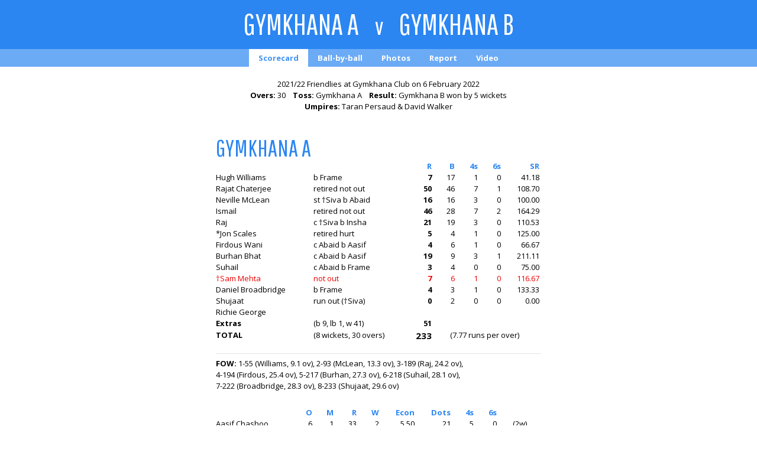

--- FILE ---
content_type: text/html; charset=utf-8
request_url: https://chiangmai.cricket/scorecard/876
body_size: 3283
content:


<!DOCTYPE html>
<html class="fitscreen">

<head><title>
	Gymkhana A v Gymkhana B at Gymkhana Club (Chiang Mai-Gym) on 6 February 2022
</title><meta name="google" content="notranslate" /><meta name="robots" content="noindex" /><meta id="ctl00_vpt" name="viewport" content="width=device-width" /><link type="text/css" rel="stylesheet" href="/CSS/Reset.css" /><link type="text/css" rel="stylesheet" href="//fonts.googleapis.com/css?family=Open+Sans:400,700" /><link type="text/css" rel="stylesheet" href="//fonts.googleapis.com/css?family=Pathway+Gothic+One" /><link type="text/css" rel="stylesheet" href="//fonts.googleapis.com/css?family=Montserrat:500" /><link type="text/css" rel="stylesheet" href="/CSS/Scorecard.css?update=12" /><link type="text/css" rel="stylesheet" href="/Fancybox/jquery.fancybox.min.css" /><link type="image/png" rel="icon" href="/Images/icon-stumps-16.png" sizes="16x16" /><link type="image/png" rel="icon" href="/Images/icon-stumps-32.png" sizes="32x32" />
	<script type="text/javascript" src="//ajax.googleapis.com/ajax/libs/jquery/3.2.1/jquery.min.js"></script>
	<script type="text/javascript" src="/Fancybox/jquery.fancybox.min.js"></script>

	<!-- Google tag (gtag.js) -->
	<script async src="https://www.googletagmanager.com/gtag/js?id=G-S4Q7H2WVRM"></script>
	<script>
		window.dataLayer = window.dataLayer || [];
		function gtag() { dataLayer.push(arguments); }
		gtag('js', new Date());
		gtag('config', 'G-S4Q7H2WVRM');
	</script>

	</head>

<body>

	<script type="text/javascript">
		$(function() {
			if (screen.width < 720) {
				$('#ctl00_vpt').attr('content','width=720');
			}
		});
	</script>

	<form method="post" action="../Match/Scorecard.aspx?ID=876" id="aspnetForm">
<div>
<input type="hidden" name="__VIEWSTATE" id="__VIEWSTATE" value="/wEPDwUJNDI4NTUzNjU1DxYCHgdNYXRjaElkAuwGZGRXzS1VtTlgG9ci4BI5rR1rpo0Rlw==" />
</div>

<div>

	<input type="hidden" name="__VIEWSTATEGENERATOR" id="__VIEWSTATEGENERATOR" value="FE60C5AB" />
</div>
		<div id="ctl00_scoring" class="clearfix">
			<h1 id="ctl00_matchTitle" class="formHeading">Gymkhana A <small>v</small> Gymkhana B</h1>
			<ul id="ctl00_menu" class="menu">
				<li id="ctl00_navScorecard" class=" active"><a href="/scorecard/876">Scorecard</a></li><li id="ctl00_NavBallByBall"><a href="/ball-by-ball/876">Ball-by-ball</a></li><li id="ctl00_navGallery"><a href="/gallery/876">Photos</a></li><li id="ctl00_navReport"><a href="/report/876">Report</a></li><li id="ctl00_navVideo"><a href="/video/876">Video</a></li>
			</ul>
			<p id="ctl00_details" class="details">2021/22 Friendlies at Gymkhana Club on 6 February 2022<br /><b>Overs:</b> 30<b style='margin-left:12px'>Toss:</b> Gymkhana A<b style='margin-left:12px'>Result:</b> Gymkhana B won by 5 wickets<br /><b>Umpires:</b> Taran Persaud & David Walker</p>
			

	<div style="text-align:center">
		

<div class="split-panel">

	<h2 id="ctl00_ContentPlaceHolder1_Scorecard1_teamName" style="margin-bottom:-8px">Gymkhana A</h2>

	<div id="ctl00_ContentPlaceHolder1_Scorecard1_wrapper">

		<table class="scorecard">
			
						<tr>
							<th></th>
							<th></th>
							<th class="right number">R</th>
							<th class="right number">B</th>
							<th class="right number">4s</th>
							<th class="right number">6s</th>
							<th class="right number">SR</th>
						</tr>
				
						<tr class="">
							<td>Hugh Williams</td>
							<td>b Frame</td>
							<td class="right number score">7</td>
							<td class="right number">17</td>
							<td class="right number">1</td>
							<td class="right number">0</td>
							<td class="right number">41.18</td>
						</tr>
				
						<tr class="">
							<td>Rajat Chaterjee</td>
							<td>retired not out</td>
							<td class="right number score">50</td>
							<td class="right number">46</td>
							<td class="right number">7</td>
							<td class="right number">1</td>
							<td class="right number">108.70</td>
						</tr>
				
						<tr class="">
							<td>Neville McLean</td>
							<td>st &dagger;Siva b Abaid</td>
							<td class="right number score">16</td>
							<td class="right number">16</td>
							<td class="right number">3</td>
							<td class="right number">0</td>
							<td class="right number">100.00</td>
						</tr>
				
						<tr class="">
							<td>Ismail</td>
							<td>retired not out</td>
							<td class="right number score">46</td>
							<td class="right number">28</td>
							<td class="right number">7</td>
							<td class="right number">2</td>
							<td class="right number">164.29</td>
						</tr>
				
						<tr class="">
							<td>Raj</td>
							<td>c &dagger;Siva b Insha</td>
							<td class="right number score">21</td>
							<td class="right number">19</td>
							<td class="right number">3</td>
							<td class="right number">0</td>
							<td class="right number">110.53</td>
						</tr>
				
						<tr class="">
							<td>*Jon Scales</td>
							<td>retired hurt</td>
							<td class="right number score">5</td>
							<td class="right number">4</td>
							<td class="right number">1</td>
							<td class="right number">0</td>
							<td class="right number">125.00</td>
						</tr>
				
						<tr class="">
							<td>Firdous Wani</td>
							<td>c Abaid b Aasif</td>
							<td class="right number score">4</td>
							<td class="right number">6</td>
							<td class="right number">1</td>
							<td class="right number">0</td>
							<td class="right number">66.67</td>
						</tr>
				
						<tr class="">
							<td>Burhan Bhat</td>
							<td>c Abaid b Aasif</td>
							<td class="right number score">19</td>
							<td class="right number">9</td>
							<td class="right number">3</td>
							<td class="right number">1</td>
							<td class="right number">211.11</td>
						</tr>
				
						<tr class="">
							<td>Suhail</td>
							<td>c Abaid b Frame</td>
							<td class="right number score">3</td>
							<td class="right number">4</td>
							<td class="right number">0</td>
							<td class="right number">0</td>
							<td class="right number">75.00</td>
						</tr>
				
						<tr class="not-out">
							<td>&dagger;Sam Mehta</td>
							<td>not out</td>
							<td class="right number score">7</td>
							<td class="right number">6</td>
							<td class="right number">1</td>
							<td class="right number">0</td>
							<td class="right number">116.67</td>
						</tr>
				
						<tr class="">
							<td>Daniel Broadbridge</td>
							<td>b Frame</td>
							<td class="right number score">4</td>
							<td class="right number">3</td>
							<td class="right number">1</td>
							<td class="right number">0</td>
							<td class="right number">133.33</td>
						</tr>
				
						<tr class="">
							<td>Shujaat</td>
							<td>run out (&dagger;Siva)</td>
							<td class="right number score">0</td>
							<td class="right number">2</td>
							<td class="right number">0</td>
							<td class="right number">0</td>
							<td class="right number">0.00</td>
						</tr>
				
						<tr class="">
							<td>Richie George</td>
							<td></td>
							<td class="right number score"></td>
							<td class="right number"></td>
							<td class="right number"></td>
							<td class="right number"></td>
							<td class="right number"></td>
						</tr>
				
				
			<tr>
				<td><b>Extras</b></td>
				<td id="ctl00_ContentPlaceHolder1_Scorecard1_extrasSummary">(b 9, lb 1, w 41)</td>

				<td id="ctl00_ContentPlaceHolder1_Scorecard1_extrasTotal" class="right number score">51</td>

				<td colspan="4"></td>
			</tr>
			<tr>
				<td><b>TOTAL</b></td>
				<td id="ctl00_ContentPlaceHolder1_Scorecard1_totalSummary">(8 wickets, 30 overs)</td>

				<td id="ctl00_ContentPlaceHolder1_Scorecard1_total" class="right number score" style="font-size:15px;font-weight:bold">233</td>

				<td id="ctl00_ContentPlaceHolder1_Scorecard1_rpo" colspan="4" class="center">(7.77 runs per over)</td>

			</tr>
		</table>

		
				<ul class="fow">
					<li><b>FOW:</b></li>
			
					<li>1-55 (Williams, 9.1 ov)</li>
			
					<li>2-93 (McLean, 13.3 ov)</li>
			
					<li>3-189 (Raj, 24.2 ov)</li>
			
					<li>4-194 (Firdous, 25.4 ov)</li>
			
					<li>5-217 (Burhan, 27.3 ov)</li>
			
					<li>6-218 (Suhail, 28.1 ov)</li>
			
					<li>7-222 (Broadbridge, 28.3 ov)</li>
			
					<li>8-233 (Shujaat, 29.6 ov)</li>
			
				</ul>
			

		
				<table class="scorecard">
					<tr>
						<th></th>
						<th class="right number">O</th>
						<th class="right number">M</th>
						<th class="right number">R</th>
						<th class="right number">W</th>
						<th class="right number">Econ</th>
						<th class="right number">Dots</th>
						<th class="right number">4s</th>
						<th class="right number">6s</th>
						<th class="right number"></th>
						<th class="right number"></th>
					</tr>
			
					<tr>
						<td style="padding-right:40px">Aasif Chashoo</td>
						<td class="right number">6</td>
						<td class="right number">1</td>
						<td class="right number">33</td>
						<td class="right number">2</td>
						<td class="right number">5.50</td>
						<td class="right number">21</td>
						<td class="right number">5</td>
						<td class="right number">0</td>
						<td class="right number">(2w) </td>
						<td class="right number"></td>
					</tr>
			
					<tr>
						<td style="padding-right:40px">Insha Javaid</td>
						<td class="right number">6</td>
						<td class="right number">0</td>
						<td class="right number">35</td>
						<td class="right number">1</td>
						<td class="right number">5.83</td>
						<td class="right number">21</td>
						<td class="right number">4</td>
						<td class="right number">1</td>
						<td class="right number">(2w) </td>
						<td class="right number"></td>
					</tr>
			
					<tr>
						<td style="padding-right:40px">Chatree</td>
						<td class="right number">1</td>
						<td class="right number">0</td>
						<td class="right number">10</td>
						<td class="right number">0</td>
						<td class="right number">10.00</td>
						<td class="right number">1</td>
						<td class="right number">0</td>
						<td class="right number">0</td>
						<td class="right number">(5w) </td>
						<td class="right number"></td>
					</tr>
			
					<tr>
						<td style="padding-right:40px">Shafi</td>
						<td class="right number">2</td>
						<td class="right number">0</td>
						<td class="right number">18</td>
						<td class="right number">0</td>
						<td class="right number">9.00</td>
						<td class="right number">4</td>
						<td class="right number">2</td>
						<td class="right number">0</td>
						<td class="right number">(4w) </td>
						<td class="right number"></td>
					</tr>
			
					<tr>
						<td style="padding-right:40px">Frame</td>
						<td class="right number">4</td>
						<td class="right number">0</td>
						<td class="right number">28</td>
						<td class="right number">3</td>
						<td class="right number">7.00</td>
						<td class="right number">13</td>
						<td class="right number">4</td>
						<td class="right number">0</td>
						<td class="right number">(4w) </td>
						<td class="right number"></td>
					</tr>
			
					<tr>
						<td style="padding-right:40px">Ali</td>
						<td class="right number">5</td>
						<td class="right number">0</td>
						<td class="right number">48</td>
						<td class="right number">0</td>
						<td class="right number">9.60</td>
						<td class="right number">9</td>
						<td class="right number">4</td>
						<td class="right number">2</td>
						<td class="right number">(3w) </td>
						<td class="right number"></td>
					</tr>
			
					<tr>
						<td style="padding-right:40px">Abaid Ullah</td>
						<td class="right number">6</td>
						<td class="right number">1</td>
						<td class="right number">51</td>
						<td class="right number">1</td>
						<td class="right number">8.50</td>
						<td class="right number">19</td>
						<td class="right number">9</td>
						<td class="right number">1</td>
						<td class="right number">(1w) </td>
						<td class="right number"></td>
					</tr>
			
				</table>
			

	</div>

</div>
		

<div class="split-panel">

	<h2 id="ctl00_ContentPlaceHolder1_Scorecard2_teamName" style="margin-bottom:-8px">Gymkhana B</h2>

	<div id="ctl00_ContentPlaceHolder1_Scorecard2_wrapper">

		<table class="scorecard">
			
						<tr>
							<th></th>
							<th></th>
							<th class="right number">R</th>
							<th class="right number">B</th>
							<th class="right number">4s</th>
							<th class="right number">6s</th>
							<th class="right number">SR</th>
						</tr>
				
						<tr class="">
							<td>&dagger;Siva</td>
							<td>c &dagger;Mehta b Burhan</td>
							<td class="right number score">44</td>
							<td class="right number">32</td>
							<td class="right number">8</td>
							<td class="right number">0</td>
							<td class="right number">137.50</td>
						</tr>
				
						<tr class="">
							<td>Leng</td>
							<td>c &dagger;Mehta b Ismail</td>
							<td class="right number score">50</td>
							<td class="right number">34</td>
							<td class="right number">10</td>
							<td class="right number">0</td>
							<td class="right number">147.06</td>
						</tr>
				
						<tr class="">
							<td>Cher</td>
							<td>c Chaterjee b Burhan</td>
							<td class="right number score">2</td>
							<td class="right number">6</td>
							<td class="right number">0</td>
							<td class="right number">0</td>
							<td class="right number">33.33</td>
						</tr>
				
						<tr class="">
							<td>Ali</td>
							<td>c Chaterjee b McLean</td>
							<td class="right number score">8</td>
							<td class="right number">14</td>
							<td class="right number">0</td>
							<td class="right number">0</td>
							<td class="right number">57.14</td>
						</tr>
				
						<tr class="">
							<td>Frame</td>
							<td>c &dagger;Mehta b Ismail</td>
							<td class="right number score">25</td>
							<td class="right number">25</td>
							<td class="right number">3</td>
							<td class="right number">1</td>
							<td class="right number">100.00</td>
						</tr>
				
						<tr class="not-out">
							<td>Abaid Ullah</td>
							<td>not out</td>
							<td class="right number score">68</td>
							<td class="right number">20</td>
							<td class="right number">4</td>
							<td class="right number">8</td>
							<td class="right number">340.00</td>
						</tr>
				
						<tr class="not-out">
							<td>*Insha Javaid</td>
							<td>not out</td>
							<td class="right number score">14</td>
							<td class="right number">9</td>
							<td class="right number">3</td>
							<td class="right number">0</td>
							<td class="right number">155.56</td>
						</tr>
				
						<tr class="">
							<td>Aasif Chashoo</td>
							<td></td>
							<td class="right number score"></td>
							<td class="right number"></td>
							<td class="right number"></td>
							<td class="right number"></td>
							<td class="right number"></td>
						</tr>
				
						<tr class="">
							<td>Andy</td>
							<td></td>
							<td class="right number score"></td>
							<td class="right number"></td>
							<td class="right number"></td>
							<td class="right number"></td>
							<td class="right number"></td>
						</tr>
				
						<tr class="">
							<td>Chai Noi</td>
							<td></td>
							<td class="right number score"></td>
							<td class="right number"></td>
							<td class="right number"></td>
							<td class="right number"></td>
							<td class="right number"></td>
						</tr>
				
						<tr class="">
							<td>Chatree</td>
							<td></td>
							<td class="right number score"></td>
							<td class="right number"></td>
							<td class="right number"></td>
							<td class="right number"></td>
							<td class="right number"></td>
						</tr>
				
						<tr class="">
							<td>Duan</td>
							<td></td>
							<td class="right number score"></td>
							<td class="right number"></td>
							<td class="right number"></td>
							<td class="right number"></td>
							<td class="right number"></td>
						</tr>
				
						<tr class="">
							<td>Feem</td>
							<td></td>
							<td class="right number score"></td>
							<td class="right number"></td>
							<td class="right number"></td>
							<td class="right number"></td>
							<td class="right number"></td>
						</tr>
				
						<tr class="">
							<td>Gun</td>
							<td></td>
							<td class="right number score"></td>
							<td class="right number"></td>
							<td class="right number"></td>
							<td class="right number"></td>
							<td class="right number"></td>
						</tr>
				
						<tr class="">
							<td>Shafi</td>
							<td></td>
							<td class="right number score"></td>
							<td class="right number"></td>
							<td class="right number"></td>
							<td class="right number"></td>
							<td class="right number"></td>
						</tr>
				
				
			<tr>
				<td><b>Extras</b></td>
				<td id="ctl00_ContentPlaceHolder1_Scorecard2_extrasSummary">(b 4, lb 1, w 18)</td>

				<td id="ctl00_ContentPlaceHolder1_Scorecard2_extrasTotal" class="right number score">23</td>

				<td colspan="4"></td>
			</tr>
			<tr>
				<td><b>TOTAL</b></td>
				<td id="ctl00_ContentPlaceHolder1_Scorecard2_totalSummary">(5 wickets, 24.4 overs)</td>

				<td id="ctl00_ContentPlaceHolder1_Scorecard2_total" class="right number score" style="font-size:15px;font-weight:bold">234</td>

				<td id="ctl00_ContentPlaceHolder1_Scorecard2_rpo" colspan="4" class="center">(9.49 runs per over)</td>

			</tr>
		</table>

		
				<ul class="fow">
					<li><b>FOW:</b></li>
			
					<li>1-100 (Leng, 11.1 ov)</li>
			
					<li>2-106 (Siva, 12.2 ov)</li>
			
					<li>3-109 (Cher, 12.4 ov)</li>
			
					<li>4-140 (Ali, 17.6 ov)</li>
			
					<li>5-200 (Frame, 22.1 ov)</li>
			
				</ul>
			

		
				<table class="scorecard">
					<tr>
						<th></th>
						<th class="right number">O</th>
						<th class="right number">M</th>
						<th class="right number">R</th>
						<th class="right number">W</th>
						<th class="right number">Econ</th>
						<th class="right number">Dots</th>
						<th class="right number">4s</th>
						<th class="right number">6s</th>
						<th class="right number"></th>
						<th class="right number"></th>
					</tr>
			
					<tr>
						<td style="padding-right:40px">Hugh Williams</td>
						<td class="right number">4</td>
						<td class="right number">0</td>
						<td class="right number">26</td>
						<td class="right number">0</td>
						<td class="right number">6.50</td>
						<td class="right number">13</td>
						<td class="right number">5</td>
						<td class="right number">0</td>
						<td class="right number"></td>
						<td class="right number"></td>
					</tr>
			
					<tr>
						<td style="padding-right:40px">Richie George</td>
						<td class="right number">3</td>
						<td class="right number">0</td>
						<td class="right number">27</td>
						<td class="right number">0</td>
						<td class="right number">9.00</td>
						<td class="right number">6</td>
						<td class="right number">4</td>
						<td class="right number">0</td>
						<td class="right number">(2w) </td>
						<td class="right number"></td>
					</tr>
			
					<tr>
						<td style="padding-right:40px">Neville McLean</td>
						<td class="right number">4</td>
						<td class="right number">0</td>
						<td class="right number">54</td>
						<td class="right number">1</td>
						<td class="right number">13.50</td>
						<td class="right number">6</td>
						<td class="right number">3</td>
						<td class="right number">5</td>
						<td class="right number">(1w) </td>
						<td class="right number"></td>
					</tr>
			
					<tr>
						<td style="padding-right:40px">Raj</td>
						<td class="right number">1</td>
						<td class="right number">0</td>
						<td class="right number">14</td>
						<td class="right number">0</td>
						<td class="right number">14.00</td>
						<td class="right number">1</td>
						<td class="right number">3</td>
						<td class="right number">0</td>
						<td class="right number"></td>
						<td class="right number"></td>
					</tr>
			
					<tr>
						<td style="padding-right:40px">Burhan Bhat</td>
						<td class="right number">5</td>
						<td class="right number">0</td>
						<td class="right number">60</td>
						<td class="right number">2</td>
						<td class="right number">12.00</td>
						<td class="right number">10</td>
						<td class="right number">7</td>
						<td class="right number">3</td>
						<td class="right number">(2w) </td>
						<td class="right number"></td>
					</tr>
			
					<tr>
						<td style="padding-right:40px">Ismail</td>
						<td class="right number">4</td>
						<td class="right number">0</td>
						<td class="right number">20</td>
						<td class="right number">2</td>
						<td class="right number">5.00</td>
						<td class="right number">16</td>
						<td class="right number">4</td>
						<td class="right number">0</td>
						<td class="right number"></td>
						<td class="right number"></td>
					</tr>
			
					<tr>
						<td style="padding-right:40px">Suhail</td>
						<td class="right number">2</td>
						<td class="right number">0</td>
						<td class="right number">7</td>
						<td class="right number">0</td>
						<td class="right number">3.50</td>
						<td class="right number">8</td>
						<td class="right number">0</td>
						<td class="right number">0</td>
						<td class="right number">(2w) </td>
						<td class="right number"></td>
					</tr>
			
					<tr>
						<td style="padding-right:40px">Daniel Broadbridge</td>
						<td class="right number">1.4</td>
						<td class="right number">0</td>
						<td class="right number">21</td>
						<td class="right number">0</td>
						<td class="right number">12.60</td>
						<td class="right number">4</td>
						<td class="right number">2</td>
						<td class="right number">1</td>
						<td class="right number">(2w) </td>
						<td class="right number"></td>
					</tr>
			
				</table>
			

	</div>

</div>
	</div>

	


		</div>
	</form>

<script defer src="https://static.cloudflareinsights.com/beacon.min.js/vcd15cbe7772f49c399c6a5babf22c1241717689176015" integrity="sha512-ZpsOmlRQV6y907TI0dKBHq9Md29nnaEIPlkf84rnaERnq6zvWvPUqr2ft8M1aS28oN72PdrCzSjY4U6VaAw1EQ==" data-cf-beacon='{"version":"2024.11.0","token":"e74e0c6361cf478595a59e1fb7fb7b0a","r":1,"server_timing":{"name":{"cfCacheStatus":true,"cfEdge":true,"cfExtPri":true,"cfL4":true,"cfOrigin":true,"cfSpeedBrain":true},"location_startswith":null}}' crossorigin="anonymous"></script>
</body>

</html>